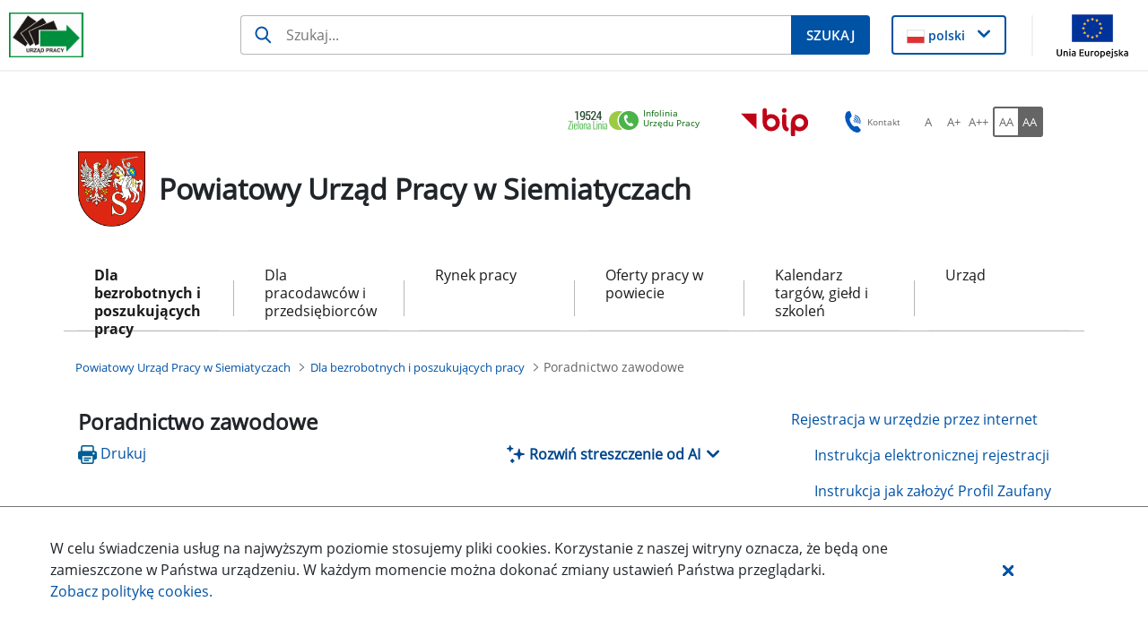

--- FILE ---
content_type: text/javascript
request_url: https://siemiatycze.praca.gov.pl/combo/?browserId=chrome&minifierType=&languageId=pl_PL&t=1769337450279&/o/frontend-js-aui-web/aui/cookie/cookie-min.js&/o/frontend-js-aui-web/aui/plugin/plugin-min.js&/o/frontend-js-aui-web/liferay/session.js
body_size: 5693
content:
YUI.add("cookie",function(e,t){function h(e){throw new TypeError(e)}function p(e){(!s(e)||e==="")&&h("Cookie name must be a non-empty string.")}function d(e){(!s(e)||e==="")&&h("Subcookie name must be a non-empty string.")}var n=e.Lang,r=e.Object,i=null,s=n.isString,o=n.isObject,u=n.isUndefined,a=n.isFunction,f=encodeURIComponent,l=decodeURIComponent,c=e.config.doc;e.Cookie={_createCookieString:function(e,t,n,r){r=r||{};var i=f(e)+"="+(n?f(t):t),u=r.expires,a=r.path,l=r.domain;return o(r)&&(u instanceof Date&&(i+="; expires="+u.toUTCString()),s(a)&&a!==""&&(i+="; path="+a),s(l)&&l!==""&&(i+="; domain="+l),r.secure===!0&&(i+="; secure")),i},_createCookieHashString:function(e){o(e)||h("Cookie._createCookieHashString(): Argument must be an object.");var t=[];return r.each(e,function(e,n){!a(e)&&!u(e)&&t.push(f(n)+"="+f(String(e)))}),t.join("&")},_parseCookieHash:function(e){var t=e.split("&"),n=i,r={};if(e.length)for(var s=0,o=t.length;s<o;s++)n=t[s].split("="),r[l(n[0])]=l(n[1]);return r},_parseCookieString:function(e,t,n){var r={};if(s(e)&&e.length>0){var o=t===!1?function(e){return e}:l,a=e.split(/;\s/g),f=i,c=i,h=i;for(var p=0,d=a.length;p<d;p++){h=a[p].match(/([^=]+)=/i);if(h instanceof Array)try{f=l(h[1]),c=o(a[p].substring(h[1].length+1))}catch(v){}else f=l(a[p]),c="";!u(n)&&n.reverseCookieLoading?u(r[f])&&(r[f]=c):r[f]=c}}return r},_setDoc:function(e){c=e},exists:function(e){p(e);var t=this._parseCookieString(c.cookie,!0);return t.hasOwnProperty(e)},get:function(e,t){p(e);var n,r,s;return a(t)?(s=t,t={}):o(t)?s=t.converter:t={},n=this._parseCookieString(c.cookie,!t.raw,t),r=n[e],u(r)?i:a(s)?s(r):r},getSub:function(e,t,n,r){var s=this.getSubs(e,r);return s!==i?(d(t),u(s[t])?i:a(n)?n(s[t]):s[t]):i},getSubs:function(e,t){p(e);var n=this._parseCookieString(c.cookie,!1,t);return s(n[e])?this._parseCookieHash(n[e]):i},remove:function(t,n){return p(t),n=e.merge(n||{},{expires:new Date(0)}),this.set(t,"",n)},removeSub:function(e,t,n){p(e),d(t),n=n||{};var r=this.getSubs(e);if(o(r)&&r.hasOwnProperty(t)){delete r[t];if(!n.removeIfEmpty)return this.setSubs(e,r,n);for(var i in r)if(r.hasOwnProperty(i)&&!a(r[i])&&!u(r[i]))return this.setSubs(e,r,n);return this.remove(e,n)}return""},set:function(e,t,n){p(e),u(t)&&h("Cookie.set(): Value cannot be undefined."),n=n||{};var r=this._createCookieString(e,t,!n.raw,n);return c.cookie=r,r},setSub:function(e,t,n,r){p(e),d(t),u(n)&&h("Cookie.setSub(): Subcookie value cannot be undefined.");var i=this.getSubs(e);return o(i)||(i={}),i[t]=n,this.setSubs(e,i,r)},setSubs:function(e,t,n){p(e),o(t)||h("Cookie.setSubs(): Cookie value must be an object.");var r=this._createCookieString(e,this._createCookieHashString(t),!1,n);return c.cookie=r,r}}},"patched-v3.19.2",{requires:["yui-base"]});

YUI.add("plugin",function(e,t){function n(t){!this.hasImpl||!this.hasImpl(e.Plugin.Base)?n.superclass.constructor.apply(this,arguments):n.prototype.initializer.apply(this,arguments)}n.ATTRS={host:{writeOnce:!0}},n.NAME="plugin",n.NS="plugin",e.extend(n,e.Base,{_handles:null,initializer:function(e){this._handles=[]},destructor:function(){if(this._handles)for(var e=0,t=this._handles.length;e<t;e++)this._handles[e].detach()},doBefore:function(e,t,n){var r=this.get("host"),i;return e in r?i=this.beforeHostMethod(e,t,n):r.on&&(i=this.onHostEvent(e,t,n)),i},doAfter:function(e,t,n){var r=this.get("host"),i;return e in r?i=this.afterHostMethod(e,t,n):r.after&&(i=this.afterHostEvent(e,t,n)),i},onHostEvent:function(e,t,n){var r=this.get("host").on(e,t,n||this);return this._handles.push(r),r},onceHostEvent:function(e,t,n){var r=this.get("host").once(e,t,n||this);return this._handles.push(r),r},afterHostEvent:function(e,t,n){var r=this.get("host").after(e,t,n||this);return this._handles.push(r),r},onceAfterHostEvent:function(e,t,n){var r=this.get("host").onceAfter(e,t,n||this);return this._handles.push(r),r},beforeHostMethod:function(t,n,r){var i=e.Do.before(n,this.get("host"),t,r||this);return this._handles.push(i),i},afterHostMethod:function(t,n,r){var i=e.Do.after(n,this.get("host"),t,r||this);return this._handles.push(i),i},toString:function(){return this.constructor.NAME+"["+this.constructor.NS+"]"}}),e.namespace("Plugin").Base=n},"patched-v3.19.2",{requires:["base-base"]});

function ownKeys(e,t){var i=Object.keys(e);if(Object.getOwnPropertySymbols){var n=Object.getOwnPropertySymbols(e);t&&(n=n.filter((function(t){return Object.getOwnPropertyDescriptor(e,t).enumerable}))),i.push.apply(i,n)}return i}function _objectSpread(e){for(var t=1;t<arguments.length;t++){var i=null!=arguments[t]?arguments[t]:{};t%2?ownKeys(Object(i),!0).forEach((function(t){_defineProperty(e,t,i[t])})):Object.getOwnPropertyDescriptors?Object.defineProperties(e,Object.getOwnPropertyDescriptors(i)):ownKeys(Object(i)).forEach((function(t){Object.defineProperty(e,t,Object.getOwnPropertyDescriptor(i,t))}))}return e}function _defineProperty(e,t,i){return t in e?Object.defineProperty(e,t,{value:i,enumerable:!0,configurable:!0,writable:!0}):e[t]=i,e}AUI.add("liferay-session",(e=>{const t=e.Lang,i=[],n=e.config,s=n.doc,r={active:"activated"},a={},o={src:a},g="sessionToast",l=themeDisplay.getPathMain()+"/portal/",c=e.Component.create({ATTRS:{autoExtend:{value:!1},redirectOnExpire:{value:!0},redirectUrl:{value:""},sessionLength:{getter:"_getLengthInMillis",value:0},sessionState:{value:"active"},sessionTimeoutOffset:{getter:"_getLengthInMillis",value:0},timestamp:{getter:"_getTimestamp",setter:"_setTimestamp",value:0},warningLength:{getter:"_getLengthInMillis",setter:"_setWarningLength",value:0},warningTime:{getter:"_getWarningTime",value:0}},EXTENDS:e.Base,NAME:"liferaysession",prototype:{_afterSessionStateChange(e){const t=e.details,i=e.newVal;let n=null;"src"in e&&t.length&&(n=t[0]),this.fire(r[i]||i,n)},_defActivatedFn(e){const t=this;t.set("timestamp"),e.src===a&&Liferay.Util.fetch(l+"extend_session").then((e=>{500===e.status&&t.expire()}))},_defExpiredFn(t){const i=this;e.clearInterval(i._intervalId),t.src===a&&i._expireSession()},_expireSession(){const t=this;Liferay.Util.fetch(l+"expire_session").then((i=>{i.ok?(Liferay.fire("sessionExpired"),t.get("redirectOnExpire")&&(location.href=t.get("redirectUrl"))):e.setTimeout((()=>{t._expireSession()}),1e3)}))},_getLengthInMillis:e=>1e3*e,_getTimestamp(){return Liferay.Util.Cookie.get(this._cookieKey,Liferay.Util.Cookie.TYPES.NECESSARY)||this._initTimestamp},_getWarningTime(){return this.get("sessionLength")-this.get("warningLength")},_initEvents(){const i=this;i.publish("activated",{defaultFn:e.bind("_defActivatedFn",i)}),i.publish("expired",{defaultFn:e.bind("_defExpiredFn",i)}),i.publish("warned"),i._eventHandlers=[i.on("sessionStateChange",i._onSessionStateChange),i.after("sessionStateChange",i._afterSessionStateChange),e.on("io:complete",((e,n,s)=>{(!s||s&&s.sessionExtend||!t.isBoolean(s.sessionExtend))&&i.resetInterval()})),Liferay.once("screenLoad",(()=>{i.destroy()}))]},_onSessionStateChange(e){const t=this,i=e.newVal,n=e.prevVal;"expired"===n&&n!==i?e.preventDefault():"active"===n&&n===i&&t._afterSessionStateChange(e)},_setTimestamp(e){const t=this;e=String(e||Date.now()),t._initTimestamp=e,navigator.cookieEnabled&&Liferay.Util.Cookie.set(t._cookieKey,e,Liferay.Util.Cookie.TYPES.NECESSARY,t._cookieOptions)},_setWarningLength(e){return Math.min(this.get("sessionLength"),e)},_startTimer(){const t=this,i=t.get("sessionLength"),n=t.get("sessionTimeoutOffset"),s=t.get("warningTime");t._intervalId=e.setInterval((()=>{const e=t.get("sessionState"),r=t.get("timestamp");t._initTimestamp!==r&&(t.set("timestamp",r),"active"!==e&&t.set("sessionState","active",o));const a=1e3*Math.floor((Date.now()-r)/1e3),g=t.get("autoExtend"),l=a>=i,c=a>=i-n,d=a>=s;l&&"expired"!==e?t.expire():g&&c?t.extend():!g&&d&&"warned"!==e&&t.warn();const p=t._registered;for(const e in p)p[e](a,d,l)}),1e3)},_stopTimer(){e.clearInterval(this._intervalId)},destructor(){new e.EventHandle(this._eventHandlers).detach(),this._stopTimer()},expire(){this.set("sessionState","expired",o)},extend(){this.set("sessionState","active",o)},initializer(){const t=this;t._cookieKey="LFR_SESSION_STATE_"+themeDisplay.getRealUserId(),t._cookieOptions={path:"/",secure:e.UA.secure},t._registered={},t.set("timestamp"),t._initEvents(),t._startTimer(),Liferay.fire("sessionInitialized",{session:t})},registerInterval(i){let n;const s=this._registered;return t.isFunction(i)&&(n=e.stamp(i),s[n]=i),n},resetInterval(){this._stopTimer(),this._startTimer()},unregisterInterval(e){const t=this._registered;return Object.prototype.hasOwnProperty.call(t,e)&&delete t[e],e},warn(){this.set("sessionState","warned",o)}}});c.SRC=a;const d=e.Component.create({ATTRS:{openToast:{validator:t.isFunction},pageTitle:{value:s.title}},EXTENDS:e.Plugin.Base,NAME:"liferaysessiondisplay",NS:"display",prototype:{_afterDefActivatedFn(){this._uiSetActivated()},_afterDefExpiredFn(){const e=this;e._host.unregisterInterval(e._intervalId),e._uiSetExpired()},_beforeHostWarned(){const e=this,i=e._host,n=i.get("sessionLength"),s=i.get("timestamp"),r=i.get("warningLength");let a=n;t.toInt(s)&&(a=1e3*Math.floor((Date.now()-s)/1e3));let o=n-a;o>r&&(o=r),e._getBanner();const l=document.querySelector("#".concat(g," .countdown-timer"));e._uiSetRemainingTime(o,l),e._intervalId=i.registerInterval(((t,i,s)=>{i?s||e._uiSetRemainingTime(n-t,l):e._uiSetActivated()}))},_destroyBanner(){const e=document.getElementById(g),t=null==e?void 0:e.parentElement;Liferay.destroyComponent(g),t&&t.remove(),this._banner=!1},_formatNumber:e=>t.String.padNumber(Math.floor(e),2),_formatTime(e){const n=this;return e=Number(e),t.isNumber(e)&&e>0?(e/=1e3,i[0]=n._formatNumber(e/3600),e%=3600,i[1]=n._formatNumber(e/60),e%=60,i[2]=n._formatNumber(e),e=i.join(":")):e=0,e},_getBanner(){const e=this;let t=e._banner;if(!t){const i=e.get("openToast"),n={onClick({event:t}){t.target.classList.contains("alert-link")&&e._host.extend()},renderData:{componentId:g},toastProps:{autoClose:!1,id:g,role:"alert"}};i(_objectSpread({message:e._warningText,type:"warning"},n));t=_objectSpread({open(t){e._destroyBanner(),i(_objectSpread(_objectSpread({},t),n))}},Liferay.component(g)),e._banner=t}return t},_onHostSessionStateChange(e){const t=this;"warned"===e.newVal&&t._beforeHostWarned(e)},_uiSetActivated(){const e=this;s.title=e.reset("pageTitle").get("pageTitle"),e._host.unregisterInterval(e._intervalId),e._banner&&e._destroyBanner()},_uiSetExpired(){const e=this;e._getBanner().open({message:e._expiredText,title:'Niebezpieczeństwo',type:"danger"}),s.title=e.get("pageTitle")},_uiSetRemainingTime(e,i){const n=this;if(e=n._formatTime(e),!n._alertClosed){const t=i.closest('div[role="alert"]');t&&(t.removeAttribute("role"),n._alert=t),i.innerHTML=e}s.title=t.sub('Session\x20expires\x20in\x20\x7b0\x7d\x2e',[e])+" | "+n.get("pageTitle")},destructor(){const e=this;e._banner&&e._destroyBanner()},initializer(){const e=this,i=e.get("host");Liferay.Util.getTop()===n.win?(e._host=i,e._toggleText={hide:'Ukryj',show:'Pokaż'},e._expiredText='Z\x20powodu\x20braku\x20aktywności\x20Twoja\x20sesja\x20wygasła\x2e\x20Zanim\x20będziesz\x20kontynuować\x2c\x20upewnij\x20się\x2c\x20że\x20wprowadzone\x20dane\x20zostały\x20zapisane\x2e',e._warningText='Z\x20powodu\x20braku\x20aktywności\x20Twoja\x20sesja\x20wygaśnie\x20za\x20\x7b0\x7d\x2e\x20Aby\x20przedłużyć\x20sesję\x20o\x20kolejne\x20\x7b1\x7d\x20minut\x2c\x20naciśnij\x20przycisk\x20\x3cem\x3ePrzedłuż\x3c\x2fem\x3e\x2e\x20\x7b2\x7d',e._warningText=t.sub(e._warningText,['<span class="countdown-timer">{0}</span>',i.get("sessionLength")/6e4,'<a class="alert-link" href="javascript:void(0);">'+'Przedłuż'+"</a>"]),i.on("sessionStateChange",e._onHostSessionStateChange,e),e.afterHostMethod("_defActivatedFn",e._afterDefActivatedFn),e.afterHostMethod("_defExpiredFn",e._afterDefExpiredFn)):i.unplug(e)}}});Liferay.SessionBase=c,Liferay.SessionDisplay=d}),"",{requires:["aui-base","aui-component","aui-timer","cookie","plugin"]});



--- FILE ---
content_type: image/svg+xml
request_url: https://siemiatycze.praca.gov.pl/o/nnk-theme/images/logos/eu-efrp-right-pl.svg
body_size: 24078
content:
<svg id="Warstwa_1" data-name="Warstwa 1" xmlns="http://www.w3.org/2000/svg" viewBox="0 0 309.42 103.75"><defs><style>.cls-1{fill:#fff;}.cls-2{fill:#164194;}.cls-3{fill:#ffed00;}.cls-4{fill:#1d1d1b;}</style></defs><rect class="cls-1" width="309.42" height="103.75"/><rect class="cls-2" x="205.99" y="19.65" width="102.04" height="68.02"/><polygon class="cls-3" points="254.84 34.48 256.99 32.91 259.14 34.48 258.32 31.94 260.51 30.37 257.81 30.37 256.99 27.8 256.17 30.37 253.47 30.37 255.65 31.94 254.84 34.48"/><polygon class="cls-3" points="243.69 37.47 245.85 35.9 248 37.47 247.18 34.93 249.37 33.36 246.67 33.36 245.84 30.78 245.02 33.36 242.33 33.36 244.51 34.93 243.69 37.47"/><polygon class="cls-3" points="237.69 38.95 236.87 41.53 234.17 41.53 236.36 43.1 235.54 45.64 237.69 44.07 239.85 45.64 239.03 43.1 241.22 41.53 238.52 41.53 237.69 38.95"/><polygon class="cls-3" points="234.71 55.19 236.85 56.77 236.03 54.23 238.22 52.66 235.53 52.66 234.71 50.08 233.87 52.66 231.18 52.66 233.36 54.23 232.55 56.77 234.71 55.19"/><polygon class="cls-3" points="238.52 63.81 237.69 61.24 236.87 63.81 234.17 63.81 236.35 65.39 235.54 67.93 237.69 66.35 239.85 67.93 239.03 65.39 241.22 63.81 238.52 63.81"/><polygon class="cls-3" points="246.68 71.98 245.86 69.41 245.03 71.99 242.34 71.98 244.52 73.56 243.71 76.1 245.86 74.52 248.02 76.1 247.2 73.56 249.39 71.98 246.68 71.98"/><polygon class="cls-3" points="257.81 74.94 256.99 72.37 256.17 74.94 253.47 74.94 255.66 76.51 254.83 79.06 256.99 77.48 259.15 79.06 258.32 76.51 260.52 74.94 257.81 74.94"/><polygon class="cls-3" points="268.94 71.98 268.12 69.41 267.29 71.99 264.6 71.98 266.78 73.56 265.96 76.1 268.12 74.52 270.27 76.1 269.45 73.56 271.65 71.98 268.94 71.98"/><polygon class="cls-3" points="277.12 63.81 276.29 61.24 275.47 63.81 272.77 63.81 274.96 65.39 274.13 67.93 276.29 66.35 278.44 67.93 277.62 65.39 279.81 63.81 277.12 63.81"/><polygon class="cls-3" points="282.77 52.62 280.07 52.62 279.25 50.05 278.42 52.62 275.73 52.62 277.92 54.2 277.09 56.74 279.25 55.16 281.4 56.74 280.58 54.2 282.77 52.62"/><polygon class="cls-3" points="274.13 45.6 276.29 44.04 278.44 45.6 277.62 43.06 279.81 41.5 277.12 41.5 276.29 38.91 275.47 41.5 272.77 41.5 274.96 43.06 274.13 45.6"/><polygon class="cls-3" points="268.15 30.78 267.33 33.36 264.63 33.36 266.82 34.93 266 37.47 268.16 35.89 270.3 37.47 269.49 34.93 271.67 33.36 268.98 33.36 268.15 30.78"/><path class="cls-4" d="M45.88,63.93V52.71h6.85v1.34H47.45v3.34h4.7V58.7h-4.7v3.89h5.69v1.34Z"/><path class="cls-4" d="M61.35,63.51c-.34.09-.8.18-1.37.28a12.15,12.15,0,0,1-2,.14,4.12,4.12,0,0,1-1.63-.28,2.65,2.65,0,0,1-1.07-.8,3.1,3.1,0,0,1-.58-1.23,6.28,6.28,0,0,1-.18-1.56V55.33H56v4.41a3.84,3.84,0,0,0,.49,2.2,1.9,1.9,0,0,0,1.64.66h1.4l.26-.06V55.33h1.51Z"/><path class="cls-4" d="M67,55.33h.45l.49.07.45.08.3.07-.26,1.32a4,4,0,0,0-.59-.16,4.7,4.7,0,0,0-1.06-.09,4,4,0,0,0-.84.09l-.54.12v7.08H63.86v-8a10.07,10.07,0,0,1,1.33-.37A8.87,8.87,0,0,1,67,55.33Z"/><path class="cls-4" d="M77.47,59.53a5.28,5.28,0,0,1-.29,1.81,4.26,4.26,0,0,1-.82,1.39,3.52,3.52,0,0,1-1.26.9,3.92,3.92,0,0,1-1.58.32,4.1,4.1,0,0,1-1.59-.32,3.52,3.52,0,0,1-1.26-.9,4,4,0,0,1-.81-1.39,5.61,5.61,0,0,1,0-3.62,4,4,0,0,1,.81-1.4,3.52,3.52,0,0,1,1.26-.9,4.1,4.1,0,0,1,1.59-.32,3.92,3.92,0,0,1,1.58.32,3.52,3.52,0,0,1,1.26.9,4.2,4.2,0,0,1,.82,1.4A5.28,5.28,0,0,1,77.47,59.53Zm-1.57,0a3.64,3.64,0,0,0-.64-2.26,2.09,2.09,0,0,0-1.74-.84,2.05,2.05,0,0,0-1.74.84,4.32,4.32,0,0,0,0,4.52,2.06,2.06,0,0,0,1.74.83,2.11,2.11,0,0,0,1.74-.83A3.7,3.7,0,0,0,75.9,59.53Z"/><path class="cls-4" d="M86.93,59.74a5.81,5.81,0,0,1-.25,1.76,3.93,3.93,0,0,1-.74,1.4,3.3,3.3,0,0,1-1.19.9,4.16,4.16,0,0,1-2.9.13,4.12,4.12,0,0,1-.83-.37v3.37H79.51V55.77c.36-.09.8-.18,1.34-.29a9.56,9.56,0,0,1,1.85-.15,4.55,4.55,0,0,1,1.75.31,3.67,3.67,0,0,1,2.18,2.26A5.22,5.22,0,0,1,86.93,59.74Zm-1.57,0a3.17,3.17,0,0,0-.73-2.27,2.5,2.5,0,0,0-1.94-.8,9.37,9.37,0,0,0-1.06,0,3.14,3.14,0,0,0-.61.12V62.1a3.4,3.4,0,0,0,.79.44,3.16,3.16,0,0,0,1.14.21,2.39,2.39,0,0,0,1.11-.24,2.1,2.1,0,0,0,.75-.64,3,3,0,0,0,.42-1,4.78,4.78,0,0,0,.13-1.13Z"/><path class="cls-4" d="M88.5,59.54a5.4,5.4,0,0,1,.33-1.95,4.13,4.13,0,0,1,.85-1.39,3.45,3.45,0,0,1,1.24-.82,3.82,3.82,0,0,1,1.42-.28A3.26,3.26,0,0,1,95,56.16a4.94,4.94,0,0,1,.91,3.24v.25a1.31,1.31,0,0,1,0,.28H90.07a3.13,3.13,0,0,0,.76,2,2.77,2.77,0,0,0,2.08.68,5.41,5.41,0,0,0,1.33-.13,5.62,5.62,0,0,0,.82-.27l.21,1.26a4.45,4.45,0,0,1-1,.31,6.83,6.83,0,0,1-1.56.16,5,5,0,0,1-1.91-.33,3.66,3.66,0,0,1-1.32-.92,3.83,3.83,0,0,1-.77-1.38A5.88,5.88,0,0,1,88.5,59.54Zm5.78-.82A2.47,2.47,0,0,0,93.77,57a1.74,1.74,0,0,0-1.45-.66,2.07,2.07,0,0,0-1.58.73,2.44,2.44,0,0,0-.43.75,3.7,3.7,0,0,0-.2.86Z"/><path class="cls-4" d="M96.57,67a2.09,2.09,0,0,1-.5,0,1.89,1.89,0,0,1-.52-.13l.19-1.23.38.08a2.41,2.41,0,0,0,.38,0,1.25,1.25,0,0,0,1.11-.48,2.45,2.45,0,0,0,.34-1.4V55.51h1.5v8.26a3.43,3.43,0,0,1-.73,2.41A2.83,2.83,0,0,1,96.57,67Zm2.12-13a1,1,0,0,1-.69-.27,1,1,0,0,1-.28-.72.93.93,0,0,1,.28-.72,1,1,0,0,1,1.38,0,.93.93,0,0,1,.28.72,1,1,0,0,1-.28.72A1,1,0,0,1,98.69,54Z"/><path class="cls-4" d="M103.92,62.65a2.93,2.93,0,0,0,1.37-.24.82.82,0,0,0,.45-.78,1,1,0,0,0-.44-.87,6.5,6.5,0,0,0-1.44-.73c-.33-.13-.64-.26-.93-.4a2.93,2.93,0,0,1-.77-.48,2,2,0,0,1-.52-.66,2.39,2.39,0,0,1,.63-2.73,3.49,3.49,0,0,1,2.25-.66h.72l.66.1.54.12a.85.85,0,0,1,.37.12l-.28,1.29a5.29,5.29,0,0,0-.76-.27,4.79,4.79,0,0,0-1.25-.13,2.33,2.33,0,0,0-1.1.25.84.84,0,0,0-.47.78,1,1,0,0,0,.11.49,1.18,1.18,0,0,0,.32.38,3.65,3.65,0,0,0,.54.32c.22.09.48.2.78.3a10.64,10.64,0,0,1,1.07.45,3.51,3.51,0,0,1,.8.51,2,2,0,0,1,.51.7,2.46,2.46,0,0,1,.18,1,2,2,0,0,1-.87,1.76,4.34,4.34,0,0,1-2.47.6,6.43,6.43,0,0,1-1.75-.18,8.51,8.51,0,0,1-.85-.29l.27-1.29.83.29A4.77,4.77,0,0,0,103.92,62.65Z"/><path class="cls-4" d="M112.15,59.3a9.65,9.65,0,0,1,1,.92c.36.37.72.77,1.07,1.19s.68.86,1,1.3a14.13,14.13,0,0,1,.79,1.22h-1.74c-.23-.38-.49-.76-.79-1.16s-.61-.77-.93-1.13a13.48,13.48,0,0,0-1-1,10.53,10.53,0,0,0-1-.76v4h-1.5V51.62l1.5-.26V59l.86-.86a12.91,12.91,0,0,0,.93-1l.85-.94c.27-.29.51-.55.7-.78h1.77l-.81.89-.91,1-1,1Z"/><path class="cls-4" d="M118.27,54a1,1,0,0,1-.69-.27,1,1,0,0,1,0-1.45,1,1,0,0,1,1.38,0,.93.93,0,0,1,.28.72,1,1,0,0,1-.28.72A1,1,0,0,1,118.27,54Zm.76,9.94h-1.51V55.51H119Z"/><path class="cls-4" d="M125.27,63.93V52.71H132v1.34h-5.2v3.39h4.62v1.32h-4.62v5.17Z"/><path class="cls-4" d="M140.08,63.51c-.34.09-.8.18-1.37.28a12.15,12.15,0,0,1-2,.14,4.12,4.12,0,0,1-1.63-.28,2.65,2.65,0,0,1-1.07-.8,3.1,3.1,0,0,1-.58-1.23,6.28,6.28,0,0,1-.18-1.56V55.33h1.5v4.41a3.84,3.84,0,0,0,.49,2.2,1.9,1.9,0,0,0,1.64.66h1.4l.26-.06V55.33h1.51Z"/><path class="cls-4" d="M142.59,55.75c.35-.08.81-.18,1.38-.27a11.16,11.16,0,0,1,2-.15,4.46,4.46,0,0,1,1.66.28,2.65,2.65,0,0,1,1.07.8,3.07,3.07,0,0,1,.55,1.22,6.93,6.93,0,0,1,.17,1.57v4.73h-1.51v-4.4a6.58,6.58,0,0,0-.11-1.33,2.2,2.2,0,0,0-.34-.89,1.47,1.47,0,0,0-.65-.5,2.82,2.82,0,0,0-1-.15h-1l-.42.05h-.27v7.11h-1.51Z"/><path class="cls-4" d="M157.27,51.43l1.51-.26V63.49c-.35.1-.79.2-1.33.3a11.65,11.65,0,0,1-1.86.14,4.55,4.55,0,0,1-1.75-.31,3.7,3.7,0,0,1-1.33-.87,3.84,3.84,0,0,1-.85-1.39,5.21,5.21,0,0,1-.3-1.83,6,6,0,0,1,.25-1.79,3.89,3.89,0,0,1,.74-1.39,3.32,3.32,0,0,1,1.19-.91,4.1,4.1,0,0,1,3.73.25Zm0,5.67a3.4,3.4,0,0,0-.79-.44,3.1,3.1,0,0,0-1.13-.21,2.51,2.51,0,0,0-1.11.23,2.16,2.16,0,0,0-.76.65,3,3,0,0,0-.42,1,5.56,5.56,0,0,0-.13,1.22,3.23,3.23,0,0,0,.73,2.27,2.5,2.5,0,0,0,1.94.8,6.7,6.7,0,0,0,1,0c.22,0,.43-.07.64-.12Z"/><path class="cls-4" d="M168,63.51c-.35.09-.8.18-1.37.28a12.15,12.15,0,0,1-2,.14,4.17,4.17,0,0,1-1.64-.28,2.65,2.65,0,0,1-1.07-.8,3.32,3.32,0,0,1-.58-1.23,6.28,6.28,0,0,1-.18-1.56V55.33h1.51v4.41a3.76,3.76,0,0,0,.49,2.2,1.9,1.9,0,0,0,1.63.66h1.4l.27-.06V55.33H168Z"/><path class="cls-4" d="M172.45,62.65a2.93,2.93,0,0,0,1.37-.24.82.82,0,0,0,.44-.78,1,1,0,0,0-.43-.87,7,7,0,0,0-1.45-.73c-.32-.13-.63-.26-.93-.4a2.93,2.93,0,0,1-.77-.48,2,2,0,0,1-.71-1.62,2.17,2.17,0,0,1,.83-1.77,3.49,3.49,0,0,1,2.25-.66h.71l.66.1.55.12.36.12-.27,1.29a4.35,4.35,0,0,0-2-.4,2.33,2.33,0,0,0-1.1.25.81.81,0,0,0-.47.78,1,1,0,0,0,.43.87,2.48,2.48,0,0,0,.54.32c.21.09.47.2.78.3a10.64,10.64,0,0,1,1.07.45,3.51,3.51,0,0,1,.8.51,2,2,0,0,1,.51.7,2.46,2.46,0,0,1,.18,1,2,2,0,0,1-.87,1.76,4.36,4.36,0,0,1-2.47.6,6.43,6.43,0,0,1-1.75-.18,8.69,8.69,0,0,1-.86-.29l.28-1.29.82.29A4.88,4.88,0,0,0,172.45,62.65Z"/><path class="cls-4" d="M183.27,56.64c-.23.25-.53.6-.9,1.06s-.77.95-1.2,1.5-.85,1.13-1.28,1.74-.8,1.18-1.12,1.73h4.63v1.26H177v-1a13.3,13.3,0,0,1,1-1.57c.42-.57.77-1.15,1.19-1.71L180.37,58l1-1.27h-4.16V55.51h6.06Z"/><path class="cls-4" d="M24.53,79.08c.17.22.39.5.65.85s.54.75.82,1.17.56.87.84,1.34a13.1,13.1,0,0,1,.7,1.34H25.82c-.21-.41-.45-.82-.7-1.25s-.51-.82-.77-1.2-.52-.74-.77-1.08-.48-.63-.69-.87H20.61v4.39H19v-11a8.26,8.26,0,0,1,1.48-.22q.81-.06,1.5-.06a6.16,6.16,0,0,1,3.6.89,3.44,3.44,0,0,1,.65,4.57A3.38,3.38,0,0,1,24.53,79.08Zm-2.38-5.26a12.81,12.81,0,0,0-1.54.05V78.1h1.12A14.09,14.09,0,0,0,23.18,78a3.54,3.54,0,0,0,1.1-.31,1.84,1.84,0,0,0,.69-.64,2.21,2.21,0,0,0,.24-1.1A2.17,2.17,0,0,0,25,75a1.9,1.9,0,0,0-.66-.66,3,3,0,0,0-1-.34A7.51,7.51,0,0,0,22.15,73.82Z"/><path class="cls-4" d="M36.48,79.38a5.28,5.28,0,0,1-.29,1.81,3.77,3.77,0,0,1-.82,1.39,3.6,3.6,0,0,1-1.25.9,4.08,4.08,0,0,1-3.18,0,3.6,3.6,0,0,1-1.25-.9,4.16,4.16,0,0,1-.82-1.39,5.79,5.79,0,0,1,0-3.62,3.89,3.89,0,0,1,.82-1.4,3.6,3.6,0,0,1,1.25-.9,4.08,4.08,0,0,1,3.18,0,3.6,3.6,0,0,1,1.25.9,3.81,3.81,0,0,1,.82,1.4A5.28,5.28,0,0,1,36.48,79.38Zm-1.57,0a3.58,3.58,0,0,0-.64-2.26,2.05,2.05,0,0,0-1.74-.84,2.09,2.09,0,0,0-1.74.84,4.32,4.32,0,0,0,0,4.52,2.11,2.11,0,0,0,1.74.83,2.06,2.06,0,0,0,1.74-.83A3.64,3.64,0,0,0,34.91,79.38Z"/><path class="cls-4" d="M43.79,76.49c-.23.25-.53.6-.9,1.06s-.77,1-1.2,1.5-.85,1.13-1.28,1.74-.8,1.18-1.12,1.73h4.63v1.26H37.49v-1c.26-.48.58-1,.95-1.57s.78-1.15,1.19-1.71.83-1.1,1.22-1.61.74-.92,1-1.27H37.68V75.36h6.08Z"/><path class="cls-4" d="M52.64,83.78c-.31-.78-.63-1.66-1-2.66A29.32,29.32,0,0,1,50.71,78c-.28,1.08-.59,2.12-.92,3.12s-.66,1.88-1,2.66H47.48A37.13,37.13,0,0,1,46,80c-.46-1.42-.92-3-1.34-4.62H46.3c.1.51.23,1.06.38,1.65l.48,1.78c.17.6.35,1.17.53,1.72s.36,1,.52,1.44c.18-.51.36-1,.54-1.61s.35-1.14.51-1.72.32-1.14.46-1.7.27-1.08.38-1.56h1.25q.15.72.36,1.56c.14.56.29,1.13.45,1.7s.33,1.15.51,1.72.36,1.1.54,1.61q.26-.61.51-1.44c.18-.55.36-1.12.53-1.72s.33-1.19.49-1.78.28-1.14.38-1.65h1.56c-.42,1.65-.87,3.19-1.34,4.62s-1,2.69-1.46,3.8Z"/><path class="cls-4" d="M65.5,79.38a5.28,5.28,0,0,1-.29,1.81,4.26,4.26,0,0,1-.82,1.39,3.52,3.52,0,0,1-1.26.9,4.06,4.06,0,0,1-3.17,0,3.52,3.52,0,0,1-1.26-.9,4.26,4.26,0,0,1-.82-1.39,5.79,5.79,0,0,1,0-3.62,4.2,4.2,0,0,1,.82-1.4,3.52,3.52,0,0,1,1.26-.9,4.06,4.06,0,0,1,3.17,0,3.52,3.52,0,0,1,1.26.9,4.2,4.2,0,0,1,.82,1.4A5.28,5.28,0,0,1,65.5,79.38Zm-1.57,0a3.64,3.64,0,0,0-.64-2.26,2.24,2.24,0,0,0-3.13-.36,2,2,0,0,0-.36.36,4.32,4.32,0,0,0,0,4.52A2.25,2.25,0,0,0,63,82a2.42,2.42,0,0,0,.32-.32A3.7,3.7,0,0,0,63.93,79.38Z"/><path class="cls-4" d="M66.16,86.81a2.09,2.09,0,0,1-.5,0,2.33,2.33,0,0,1-.52-.13l.2-1.23a2.21,2.21,0,0,0,.37.08,2.54,2.54,0,0,0,.39,0,1.25,1.25,0,0,0,1.11-.48,2.44,2.44,0,0,0,.33-1.4V75.36h1.51v8.26A3.44,3.44,0,0,1,68.27,86,2.81,2.81,0,0,1,66.16,86.81Zm2.12-13a.92.92,0,0,1-.68-.27,1,1,0,0,1,.71-1.72,1,1,0,0,1,.69.27.94.94,0,0,1,.29.72,1,1,0,0,1-.29.72,1,1,0,0,1-.73.31Z"/><path class="cls-4" d="M78.27,83.36c-.34.09-.8.18-1.37.28a12.15,12.15,0,0,1-2,.14,4.12,4.12,0,0,1-1.63-.28,2.65,2.65,0,0,1-1.07-.8,3.32,3.32,0,0,1-.58-1.23,6.28,6.28,0,0,1-.18-1.56V75.18H73v4.41a3.85,3.85,0,0,0,.48,2.2,1.93,1.93,0,0,0,1.64.66h1l.41,0,.27-.06V75.18h1.53Z"/><path class="cls-4" d="M90,79.08c.18.22.4.5.66.85s.54.75.82,1.17.56.87.83,1.34A13.18,13.18,0,0,1,93,83.78H91.32c-.22-.41-.45-.82-.7-1.25s-.51-.82-.77-1.2-.52-.74-.77-1.08-.49-.63-.69-.87H86.1v4.39H84.53v-11A9.27,9.27,0,0,1,86,72.5q.83-.06,1.5-.06a6.17,6.17,0,0,1,3.61.89,3.45,3.45,0,0,1,.65,4.58A3.5,3.5,0,0,1,90,79.08Zm-2.38-5.26a12.9,12.9,0,0,0-1.54.05V78.1h1.17A14.13,14.13,0,0,0,88.73,78a3.41,3.41,0,0,0,1.09-.31,1.58,1.58,0,0,0,.69-.64,2.21,2.21,0,0,0,.24-1.1,2.17,2.17,0,0,0-.24-1,1.79,1.79,0,0,0-.65-.66,3,3,0,0,0-1-.34A6.26,6.26,0,0,0,87.64,73.82Z"/><path class="cls-4" d="M94.07,79.39a5.26,5.26,0,0,1,.33-2A4,4,0,0,1,95.26,76a3.41,3.41,0,0,1,1.23-.82,3.82,3.82,0,0,1,1.42-.28,3.25,3.25,0,0,1,2.61,1.1,4.88,4.88,0,0,1,.91,3.24v.25a1.31,1.31,0,0,1,0,.28H95.67a3,3,0,0,0,.76,2,2.76,2.76,0,0,0,2.07.68,4.9,4.9,0,0,0,2.15-.4l.22,1.26a4.45,4.45,0,0,1-1,.31,6.83,6.83,0,0,1-1.56.16,5,5,0,0,1-1.91-.33,3.58,3.58,0,0,1-1.32-.92,3.83,3.83,0,0,1-.77-1.38A5.8,5.8,0,0,1,94.07,79.39Zm5.79-.82a2.59,2.59,0,0,0-.51-1.68,1.77,1.77,0,0,0-1.45-.66,2.1,2.1,0,0,0-.92.21,2.15,2.15,0,0,0-.71.56,2.44,2.44,0,0,0-.43.75,3.7,3.7,0,0,0-.2.86Z"/><path class="cls-4" d="M108.8,82.94a3.57,3.57,0,0,1-.75.33,3.86,3.86,0,0,1-1.31.2,4.34,4.34,0,0,1-1.43-.24,3.13,3.13,0,0,1-1.18-.75,3.66,3.66,0,0,1-.79-1.27,5.34,5.34,0,0,1-.29-1.82,5.11,5.11,0,0,1,.27-1.69,3.69,3.69,0,0,1,2.09-2.2,4.41,4.41,0,0,1,1.72-.32,9.46,9.46,0,0,1,1.84.15c.52.11,1,.2,1.32.29v7.51a3.52,3.52,0,0,1-1,2.87,4.54,4.54,0,0,1-3,.88,8.44,8.44,0,0,1-1.5-.13,8.72,8.72,0,0,1-1.22-.31l.27-1.31a7,7,0,0,0,1.11.31,6.31,6.31,0,0,0,1.37.14,2.91,2.91,0,0,0,1.94-.53,2.23,2.23,0,0,0,.59-1.7Zm0-6.25a3.19,3.19,0,0,0-.6-.12,8.39,8.39,0,0,0-1-.06,2.26,2.26,0,0,0-1.87.79,3.2,3.2,0,0,0-.66,2.11,3.55,3.55,0,0,0,.19,1.25,2.42,2.42,0,0,0,.5.85,2,2,0,0,0,.73.51,2.46,2.46,0,0,0,.85.16A3.77,3.77,0,0,0,108,82a2.68,2.68,0,0,0,.79-.4Z"/><path class="cls-4" d="M113.55,73.84a1,1,0,0,1-.69-.27,1,1,0,0,1-.29-.72.94.94,0,0,1,.29-.72,1,1,0,0,1,.69-.27,1,1,0,0,1,.71,1.72A.94.94,0,0,1,113.55,73.84Zm.76,9.94H112.8V75.36h1.47Z"/><path class="cls-4" d="M124.27,79.38a5.28,5.28,0,0,1-.29,1.81,3.77,3.77,0,0,1-.82,1.39,3.4,3.4,0,0,1-1.25.9,4.08,4.08,0,0,1-3.18,0,3.6,3.6,0,0,1-1.25-.9,4.16,4.16,0,0,1-.82-1.39,5.79,5.79,0,0,1,0-3.62,3.89,3.89,0,0,1,.82-1.4,3.6,3.6,0,0,1,1.25-.9,4.08,4.08,0,0,1,3.18,0,3.4,3.4,0,0,1,1.25.9,3.81,3.81,0,0,1,.82,1.4A5.28,5.28,0,0,1,124.27,79.38Zm-1.57,0a3.58,3.58,0,0,0-.64-2.26,2.05,2.05,0,0,0-1.74-.84,2.09,2.09,0,0,0-1.74.84,4.32,4.32,0,0,0,0,4.52,2.11,2.11,0,0,0,1.74.83,2.06,2.06,0,0,0,1.74-.83,3.62,3.62,0,0,0,.62-2.26Z"/><path class="cls-4" d="M126.27,75.6c.34-.08.8-.18,1.37-.27a11.16,11.16,0,0,1,2-.15,4.51,4.51,0,0,1,1.67.28,2.69,2.69,0,0,1,1.06.8,3.23,3.23,0,0,1,.56,1.22,6.92,6.92,0,0,1,.16,1.57v4.73h-1.51v-4.4a7.38,7.38,0,0,0-.1-1.33,2.21,2.21,0,0,0-.35-.89,1.4,1.4,0,0,0-.65-.5,2.82,2.82,0,0,0-1-.15h-1l-.42,0h-.27v7.11h-1.52Z"/><path class="cls-4" d="M138.27,75a4.27,4.27,0,0,1,1.54.23,2.42,2.42,0,0,1,1.46,1.68,4.73,4.73,0,0,1,.16,1.3v5.26l-.54.09c-.23,0-.49.08-.78.11l-1,.09h-1a5.87,5.87,0,0,1-1.32-.15,2.68,2.68,0,0,1-1-.46,2.12,2.12,0,0,1-.68-.83,2.83,2.83,0,0,1-.25-1.25,2.39,2.39,0,0,1,.29-1.2,2.3,2.3,0,0,1,.77-.81,3.35,3.35,0,0,1,1.13-.45,6.23,6.23,0,0,1,1.36-.15h.47a3.62,3.62,0,0,1,.46.06l.38.07H140v-.42a3.65,3.65,0,0,0-.08-.74,1.69,1.69,0,0,0-.29-.64,1.45,1.45,0,0,0-.58-.46,2.34,2.34,0,0,0-.94-.17,7.17,7.17,0,0,0-1.31.11,4.07,4.07,0,0,0-.83.22l-.18-1.25a4.31,4.31,0,0,1,1-.25A8.69,8.69,0,0,1,138.27,75Zm.13,7.54h.95a4.08,4.08,0,0,0,.69-.09V79.91a2,2,0,0,0-.53-.14,6.46,6.46,0,0,0-.88,0h-.72a2.83,2.83,0,0,0-.7.21,1.51,1.51,0,0,0-.52.42,1.09,1.09,0,0,0-.21.7,1.23,1.23,0,0,0,.51,1.13,2.72,2.72,0,0,0,1.37.3Z"/><path class="cls-4" d="M146.42,83.78a2.88,2.88,0,0,1-2-.6,2.32,2.32,0,0,1-.58-1.76V71.31l1.5-.26V81.17a2.15,2.15,0,0,0,.07.62.81.81,0,0,0,.6.61,3.19,3.19,0,0,0,.6.12Z"/><path class="cls-4" d="M148.27,75.6c.35-.08.8-.18,1.38-.27a11.16,11.16,0,0,1,2-.15,4.51,4.51,0,0,1,1.67.28,2.62,2.62,0,0,1,1.06.8,3,3,0,0,1,.56,1.22,6.92,6.92,0,0,1,.16,1.57v4.73h-1.5v-4.4a6.58,6.58,0,0,0-.11-1.33,2.21,2.21,0,0,0-.35-.89,1.37,1.37,0,0,0-.64-.5,2.82,2.82,0,0,0-1-.15h-1l-.42,0h-.26v7.11h-1.55Z"/><path class="cls-4" d="M157,79.39a5.45,5.45,0,0,1,.32-2,4,4,0,0,1,.86-1.39,3.64,3.64,0,0,1,1.23-.82,3.91,3.91,0,0,1,1.43-.28,3.28,3.28,0,0,1,2.61,1.1,4.93,4.93,0,0,1,.9,3.24v.25a1.31,1.31,0,0,1,0,.28h-5.77a3,3,0,0,0,.76,2,2.76,2.76,0,0,0,2.07.68,5.49,5.49,0,0,0,1.34-.13,6,6,0,0,0,.82-.27l.21,1.26a4.45,4.45,0,0,1-1,.31,6.92,6.92,0,0,1-1.57.16,5.14,5.14,0,0,1-1.9-.33,3.39,3.39,0,0,1-1.32-.92,3.69,3.69,0,0,1-.77-1.38A5.82,5.82,0,0,1,157,79.39Zm5.78-.82a2.59,2.59,0,0,0-.51-1.68,1.74,1.74,0,0,0-1.45-.66,1.9,1.9,0,0,0-.91.21,2.16,2.16,0,0,0-.68.52,2.81,2.81,0,0,0-.43.75,3.7,3.7,0,0,0-.2.86Z"/><path class="cls-4" d="M171.7,82.94a3.57,3.57,0,0,1-.75.33,3.84,3.84,0,0,1-1.3.2,4.4,4.4,0,0,1-1.44-.24,3,3,0,0,1-1.17-.75,3.75,3.75,0,0,1-.8-1.27,5.34,5.34,0,0,1-.29-1.82,4.65,4.65,0,0,1,.32-1.69,3.7,3.7,0,0,1,.8-1.33,3.55,3.55,0,0,1,1.29-.87,4.33,4.33,0,0,1,1.71-.32,9.46,9.46,0,0,1,1.84.15c.53.11,1,.2,1.32.29v7.51a3.56,3.56,0,0,1-1,2.82,4.54,4.54,0,0,1-3,.88,8.25,8.25,0,0,1-1.49-.13,8.52,8.52,0,0,1-1.23-.31l.28-1.31a6.1,6.1,0,0,0,1.11.31,5.74,5.74,0,0,0,1.37.14A2.88,2.88,0,0,0,171.2,85a2.18,2.18,0,0,0,.59-1.7Zm0-6.25a3.14,3.14,0,0,0-.61-.12,8.39,8.39,0,0,0-1-.06,2.31,2.31,0,0,0-1.87.79,3.2,3.2,0,0,0-.66,2.11,3.79,3.79,0,0,0,.19,1.25,2.28,2.28,0,0,0,.5.85A2,2,0,0,0,169,82a2.46,2.46,0,0,0,.85.16,3.46,3.46,0,0,0,1.1-.17,2.61,2.61,0,0,0,.8-.4Z"/><path class="cls-4" d="M183.14,79.38a5.28,5.28,0,0,1-.29,1.81,4.26,4.26,0,0,1-.82,1.39,3.52,3.52,0,0,1-1.26.9,3.92,3.92,0,0,1-1.58.32,4.1,4.1,0,0,1-1.59-.32,3.52,3.52,0,0,1-1.26-.9,4,4,0,0,1-.81-1.39,5.61,5.61,0,0,1,0-3.62,4,4,0,0,1,.81-1.4,3.52,3.52,0,0,1,1.26-.9,4.1,4.1,0,0,1,1.59-.32,3.92,3.92,0,0,1,1.58.32,3.52,3.52,0,0,1,1.26.9,4.2,4.2,0,0,1,.82,1.4A5.28,5.28,0,0,1,183.14,79.38Zm-1.57,0a3.58,3.58,0,0,0-.64-2.26,2.09,2.09,0,0,0-1.74-.84,2.05,2.05,0,0,0-1.74.84,4.32,4.32,0,0,0,0,4.52,2.06,2.06,0,0,0,1.74.83,2.11,2.11,0,0,0,1.74-.83A3.64,3.64,0,0,0,181.57,79.38Z"/><path class="cls-4" d="M12.47,41.29a7.9,7.9,0,0,1-3-.51A5.46,5.46,0,0,1,7.4,39.37a5.67,5.67,0,0,1-1.22-2.13,8.82,8.82,0,0,1-.39-2.7V23.91H8.91V34.24a6.43,6.43,0,0,0,.26,2,3.4,3.4,0,0,0,.73,1.33,3,3,0,0,0,1.13.77,4,4,0,0,0,1.46.24A4.09,4.09,0,0,0,14,38.34a2.88,2.88,0,0,0,1.15-.77,3.4,3.4,0,0,0,.73-1.33,6.74,6.74,0,0,0,.26-2V23.91h3.17V34.54a8.5,8.5,0,0,1-.41,2.7,6,6,0,0,1-1.22,2.13,5.45,5.45,0,0,1-2.1,1.41A8,8,0,0,1,12.47,41.29Z"/><path class="cls-4" d="M22.88,28.84a21,21,0,0,1,2.23-.47,20.09,20.09,0,0,1,3-.22,7.12,7.12,0,0,1,2.63.43,4.12,4.12,0,0,1,1.68,1.21,4.44,4.44,0,0,1,.88,1.86A10.12,10.12,0,0,1,33.56,34v7.22h-3V34.51a9.32,9.32,0,0,0-.13-1.75A3.13,3.13,0,0,0,30,31.58a1.79,1.79,0,0,0-.84-.67,3.75,3.75,0,0,0-1.29-.2,9.34,9.34,0,0,0-1.18.07l-.9.12V41.26h-3Z"/><path class="cls-4" d="M40.4,24.67A1.69,1.69,0,0,1,39.86,26a1.81,1.81,0,0,1-1.27.49A1.83,1.83,0,0,1,37.27,26a1.69,1.69,0,0,1-.54-1.32,1.72,1.72,0,0,1,.54-1.35,1.88,1.88,0,0,1,1.31-.49,1.81,1.81,0,0,1,1.27.49A1.72,1.72,0,0,1,40.4,24.67Zm-.32,16.59h-3V28.42h3Z"/><path class="cls-4" d="M48,27.86a7.21,7.21,0,0,1,2.48.37,3.88,3.88,0,0,1,1.6,1,3.82,3.82,0,0,1,.86,1.61,7.58,7.58,0,0,1,.26,2.07v7.78q-.69.15-2.07.36a20.49,20.49,0,0,1-3.13.21A10,10,0,0,1,45.88,41a4.47,4.47,0,0,1-1.64-.72,3.32,3.32,0,0,1-1.05-1.27,4.45,4.45,0,0,1-.38-1.94,3.81,3.81,0,0,1,.43-1.87A3.54,3.54,0,0,1,44.4,34a4.79,4.79,0,0,1,1.71-.68,9.54,9.54,0,0,1,3.06-.15,11.08,11.08,0,0,1,1.15.21v-.49a4.21,4.21,0,0,0-.12-1,2.16,2.16,0,0,0-.43-.82,2,2,0,0,0-.81-.55,3.67,3.67,0,0,0-1.27-.2,11.94,11.94,0,0,0-1.89.15,8.41,8.41,0,0,0-1.4.34L44,28.41a13.22,13.22,0,0,1,1.65-.4A12.75,12.75,0,0,1,48,27.86Zm.28,11.07a10.45,10.45,0,0,0,2.09-.15V35.49a4.25,4.25,0,0,0-.71-.14,6.29,6.29,0,0,0-2,0,2.82,2.82,0,0,0-.91.27,1.58,1.58,0,0,0-.65.55,1.88,1.88,0,0,0,.42,2.35A3.48,3.48,0,0,0,48.27,38.93Z"/><path class="cls-4" d="M62.4,41.26v-17H73.32v2.63H65.49v4.19h7v2.58h-7v5h8.42v2.62Z"/><path class="cls-4" d="M86.6,40.6c-.57.15-1.32.3-2.23.45a16.71,16.71,0,0,1-3,.24,6.55,6.55,0,0,1-2.59-.45,4.14,4.14,0,0,1-1.67-1.22,4.89,4.89,0,0,1-.9-1.88,9.63,9.63,0,0,1-.27-2.39v-7.2h3v6.73a5.44,5.44,0,0,0,.6,2.94,2.34,2.34,0,0,0,2.1.89,9,9,0,0,0,1.14-.05,6.94,6.94,0,0,0,.9-.12V28.15h3Z"/><path class="cls-4" d="M97.55,31.1c-.33-.1-.66-.19-1-.26A7.64,7.64,0,0,0,95,30.71a5.55,5.55,0,0,0-1,.09,5.49,5.49,0,0,0-.78.18V41.26h-3V29a14.59,14.59,0,0,1,2.15-.6,13.1,13.1,0,0,1,2.86-.29H96a5.2,5.2,0,0,1,.78.1c.26,0,.52.09.77.15l.58.15Z"/><path class="cls-4" d="M111.59,34.51a8.41,8.41,0,0,1-.44,2.77,6.15,6.15,0,0,1-1.25,2.14,5.65,5.65,0,0,1-2,1.38,6.65,6.65,0,0,1-5,0A5.75,5.75,0,0,1,101,39.42a6.36,6.36,0,0,1-1.27-2.14,8.72,8.72,0,0,1,0-5.53A6.05,6.05,0,0,1,101,29.63a5.66,5.66,0,0,1,2-1.37,6.67,6.67,0,0,1,5,0,5.5,5.5,0,0,1,2,1.37,6.37,6.37,0,0,1,1.27,2.12A8.08,8.08,0,0,1,111.59,34.51Zm-3,0a5,5,0,0,0-.83-3,2.91,2.91,0,0,0-4.59,0,5,5,0,0,0-.82,3,5.14,5.14,0,0,0,.82,3.07,2.71,2.71,0,0,0,2.3,1.13,2.66,2.66,0,0,0,2.29-1.13,5.11,5.11,0,0,0,.79-3.07Z"/><path class="cls-4" d="M126.07,34.85a8.81,8.81,0,0,1-.38,2.7,6.11,6.11,0,0,1-1.09,2.12A4.77,4.77,0,0,1,122.82,41a5.61,5.61,0,0,1-2.42.49,5.9,5.9,0,0,1-1.67-.22,6.36,6.36,0,0,1-1.25-.49v5h-3v-17c.61-.16,1.35-.32,2.24-.47a17.4,17.4,0,0,1,2.79-.22,7.69,7.69,0,0,1,2.73.47,5.77,5.77,0,0,1,2,1.34,5.83,5.83,0,0,1,1.3,2.11A7.9,7.9,0,0,1,126.07,34.85Zm-3,0a4.74,4.74,0,0,0-.9-3.09,3.47,3.47,0,0,0-2.88-1.1h-.87a5.67,5.67,0,0,0-.9.16v7.34a4.71,4.71,0,0,0,1,.51,4.4,4.4,0,0,0,1.39.23,2.65,2.65,0,0,0,2.36-1,5.18,5.18,0,0,0,.76-3Z"/><path class="cls-4" d="M128.27,34.61a8.1,8.1,0,0,1,.51-3,6.18,6.18,0,0,1,1.33-2.12A5.53,5.53,0,0,1,132,28.21a5.76,5.76,0,0,1,2.21-.43,5.27,5.27,0,0,1,4.13,1.64,7.14,7.14,0,0,1,1.49,4.91v1.11h-8.47a3.41,3.41,0,0,0,1.09,2.39,4.12,4.12,0,0,0,2.81.85,9,9,0,0,0,2-.2,8.74,8.74,0,0,0,1.41-.41l.39,2.43a5.4,5.4,0,0,1-.67.25c-.29.09-.61.17-1,.25s-.77.13-1.19.18a11.34,11.34,0,0,1-1.3.08,7.71,7.71,0,0,1-3-.51,5.4,5.4,0,0,1-2.06-1.4,5.62,5.62,0,0,1-1.2-2.11A8.39,8.39,0,0,1,128.27,34.61Zm8.62-1.33a4.17,4.17,0,0,0-.17-1.16,3,3,0,0,0-.51-1,2.4,2.4,0,0,0-.81-.64,2.64,2.64,0,0,0-1.14-.23,2.6,2.6,0,0,0-1.2.26,2.71,2.71,0,0,0-.87.67,3,3,0,0,0-.55,1,4.12,4.12,0,0,0-.27,1.1Z"/><path class="cls-4" d="M141.27,45.83q-.32,0-.9-.06a4.29,4.29,0,0,1-1-.24l.4-2.43a4.08,4.08,0,0,0,1.3.17,1.65,1.65,0,0,0,1.45-.6,3.23,3.23,0,0,0,.41-1.8V28.42h3v12.5a5,5,0,0,1-1.19,3.7A4.57,4.57,0,0,1,141.27,45.83Zm4.93-21.16a1.69,1.69,0,0,1-.54,1.32,1.81,1.81,0,0,1-1.27.49,1.84,1.84,0,0,1-1.3-.49,1.69,1.69,0,0,1-.54-1.32,1.72,1.72,0,0,1,.54-1.35,1.84,1.84,0,0,1,1.3-.49,1.81,1.81,0,0,1,1.27.49,1.74,1.74,0,0,1,.49,1.35Z"/><path class="cls-4" d="M152.68,38.83a3.87,3.87,0,0,0,1.72-.28,1,1,0,0,0,.54-1,1.26,1.26,0,0,0-.58-1.06,8.27,8.27,0,0,0-1.9-.9c-.5-.19-1-.4-1.48-.63a5,5,0,0,1-1.17-.77,3.15,3.15,0,0,1-.77-1.07,3.69,3.69,0,0,1-.28-1.54,3.35,3.35,0,0,1,1.3-2.78,5.55,5.55,0,0,1,3.53-1,11.14,11.14,0,0,1,2.16.21,11.75,11.75,0,0,1,1.55.4l-.54,2.41a7.19,7.19,0,0,0-3-.59,3,3,0,0,0-1.47.31,1,1,0,0,0-.57.94,1.56,1.56,0,0,0,.11.57,1.27,1.27,0,0,0,.38.45,4.57,4.57,0,0,0,.71.42c.3.14.66.28,1.08.43a16.79,16.79,0,0,1,1.8.77A4.68,4.68,0,0,1,157,35a3,3,0,0,1,.7,1.09,4.3,4.3,0,0,1,.22,1.47,3.18,3.18,0,0,1-1.36,2.79,6.81,6.81,0,0,1-3.89,1,10.88,10.88,0,0,1-2.73-.29,12,12,0,0,1-1.44-.45l.51-2.48a14.59,14.59,0,0,0,1.58.52A8.27,8.27,0,0,0,152.68,38.83Z"/><path class="cls-4" d="M163.51,33.43l1.2-1.26c.43-.45.84-.9,1.25-1.35l1.17-1.3c.37-.42.68-.79.94-1.1h3.52c-.82.92-1.69,1.87-2.59,2.85s-1.83,1.94-2.74,2.87a16.65,16.65,0,0,1,1.54,1.49c.54.58,1.07,1.2,1.58,1.85a20.79,20.79,0,0,1,1.42,2,18.57,18.57,0,0,1,1.1,1.81h-3.43c-.3-.51-.63-1-1-1.59s-.8-1.1-1.24-1.62-.89-1-1.35-1.49a11.73,11.73,0,0,0-1.35-1.19v5.89h-3V24.74l3-.49Z"/><path class="cls-4" d="M178.19,27.86a7.21,7.21,0,0,1,2.48.37,4,4,0,0,1,1.61,1,3.8,3.8,0,0,1,.85,1.61,7.58,7.58,0,0,1,.26,2.07v7.78q-.69.15-2.07.36a20.49,20.49,0,0,1-3.13.21,10,10,0,0,1-2.11-.22,4.47,4.47,0,0,1-1.64-.72,3.27,3.27,0,0,1-1-1.27,4.45,4.45,0,0,1-.38-1.94,3.81,3.81,0,0,1,.43-1.87A3.39,3.39,0,0,1,174.6,34a4.79,4.79,0,0,1,1.71-.68,9.64,9.64,0,0,1,2-.21,8.39,8.39,0,0,1,1,.06,11.08,11.08,0,0,1,1.15.21v-.49a4.21,4.21,0,0,0-.12-1,2.16,2.16,0,0,0-.43-.82,2,2,0,0,0-.81-.55,3.67,3.67,0,0,0-1.27-.2,11.94,11.94,0,0,0-1.89.15,8.41,8.41,0,0,0-1.4.34l-.36-2.4a11.56,11.56,0,0,1,4-.55Zm.24,11.07a10.45,10.45,0,0,0,2.09-.15V35.49a4.25,4.25,0,0,0-.71-.14,6.29,6.29,0,0,0-2,0,2.82,2.82,0,0,0-.91.27,1.58,1.58,0,0,0-.65.55,1.88,1.88,0,0,0,.42,2.35A3.48,3.48,0,0,0,178.43,38.93Z"/></svg>